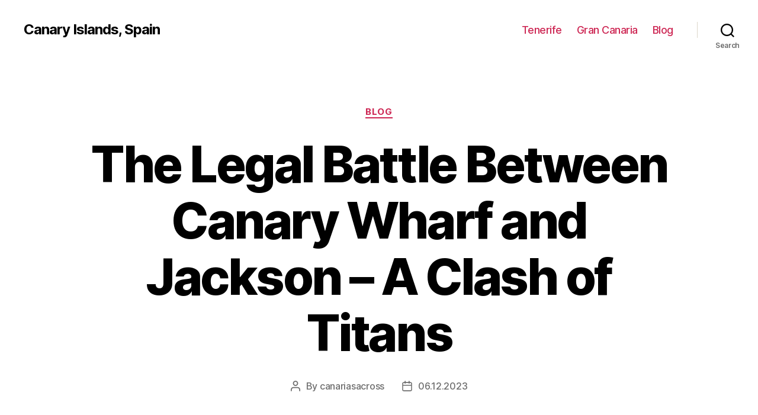

--- FILE ---
content_type: text/html; charset=UTF-8
request_url: https://canariasacross.com/blog/the-legal-battle-between-canary-wharf-and-jackson-a-clash-of-titans
body_size: 21530
content:
<!DOCTYPE html>

<html class="no-js" lang="en-US">

	<head>

		<meta charset="UTF-8">
		<meta name="viewport" content="width=device-width, initial-scale=1.0" >

		<link rel="profile" href="https://gmpg.org/xfn/11">

		<meta name='robots' content='index, follow, max-image-preview:large, max-snippet:-1, max-video-preview:-1' />

	<!-- This site is optimized with the Yoast SEO Premium plugin v20.1 (Yoast SEO v26.8) - https://yoast.com/product/yoast-seo-premium-wordpress/ -->
	<title>Canary Wharf v Jackson</title>
	<meta name="description" content="Read about the legal case Canary Wharf v Jackson and learn about the important legal issues and implications surrounding it." />
	<link rel="canonical" href="https://canariasacross.com/blog/the-legal-battle-between-canary-wharf-and-jackson-a-clash-of-titans" />
	<meta property="og:locale" content="en_US" />
	<meta property="og:type" content="article" />
	<meta property="og:title" content="The Legal Battle Between Canary Wharf and Jackson - A Clash of Titans" />
	<meta property="og:description" content="Read about the legal case Canary Wharf v Jackson and learn about the important legal issues and implications surrounding it." />
	<meta property="og:url" content="http://canariasacross.com/blog/the-legal-battle-between-canary-wharf-and-jackson-a-clash-of-titans" />
	<meta property="og:site_name" content="Canary Islands, Spain" />
	<meta property="article:published_time" content="2023-12-06T15:49:06+00:00" />
	<meta property="og:image" content="https://canariasacross.com/wp-content/uploads/canarias.png" />
	<meta property="og:image:width" content="1200" />
	<meta property="og:image:height" content="675" />
	<meta property="og:image:type" content="image/png" />
	<meta name="author" content="canariasacross" />
	<meta name="twitter:card" content="summary_large_image" />
	<meta name="twitter:label1" content="Written by" />
	<meta name="twitter:data1" content="canariasacross" />
	<meta name="twitter:label2" content="Est. reading time" />
	<meta name="twitter:data2" content="24 minutes" />
	<!-- / Yoast SEO Premium plugin. -->


<link rel="alternate" type="application/rss+xml" title="Canary Islands, Spain &raquo; Feed" href="https://canariasacross.com/feed" />
<link rel="alternate" title="oEmbed (JSON)" type="application/json+oembed" href="https://canariasacross.com/wp-json/oembed/1.0/embed?url=http%3A%2F%2Fcanariasacross.com%2Fblog%2Fthe-legal-battle-between-canary-wharf-and-jackson-a-clash-of-titans" />
<link rel="alternate" title="oEmbed (XML)" type="text/xml+oembed" href="https://canariasacross.com/wp-json/oembed/1.0/embed?url=http%3A%2F%2Fcanariasacross.com%2Fblog%2Fthe-legal-battle-between-canary-wharf-and-jackson-a-clash-of-titans&#038;format=xml" />
<style id='wp-img-auto-sizes-contain-inline-css'>
img:is([sizes=auto i],[sizes^="auto," i]){contain-intrinsic-size:3000px 1500px}
/*# sourceURL=wp-img-auto-sizes-contain-inline-css */
</style>
<style id='wp-block-library-inline-css'>
:root{--wp-block-synced-color:#7a00df;--wp-block-synced-color--rgb:122,0,223;--wp-bound-block-color:var(--wp-block-synced-color);--wp-editor-canvas-background:#ddd;--wp-admin-theme-color:#007cba;--wp-admin-theme-color--rgb:0,124,186;--wp-admin-theme-color-darker-10:#006ba1;--wp-admin-theme-color-darker-10--rgb:0,107,160.5;--wp-admin-theme-color-darker-20:#005a87;--wp-admin-theme-color-darker-20--rgb:0,90,135;--wp-admin-border-width-focus:2px}@media (min-resolution:192dpi){:root{--wp-admin-border-width-focus:1.5px}}.wp-element-button{cursor:pointer}:root .has-very-light-gray-background-color{background-color:#eee}:root .has-very-dark-gray-background-color{background-color:#313131}:root .has-very-light-gray-color{color:#eee}:root .has-very-dark-gray-color{color:#313131}:root .has-vivid-green-cyan-to-vivid-cyan-blue-gradient-background{background:linear-gradient(135deg,#00d084,#0693e3)}:root .has-purple-crush-gradient-background{background:linear-gradient(135deg,#34e2e4,#4721fb 50%,#ab1dfe)}:root .has-hazy-dawn-gradient-background{background:linear-gradient(135deg,#faaca8,#dad0ec)}:root .has-subdued-olive-gradient-background{background:linear-gradient(135deg,#fafae1,#67a671)}:root .has-atomic-cream-gradient-background{background:linear-gradient(135deg,#fdd79a,#004a59)}:root .has-nightshade-gradient-background{background:linear-gradient(135deg,#330968,#31cdcf)}:root .has-midnight-gradient-background{background:linear-gradient(135deg,#020381,#2874fc)}:root{--wp--preset--font-size--normal:16px;--wp--preset--font-size--huge:42px}.has-regular-font-size{font-size:1em}.has-larger-font-size{font-size:2.625em}.has-normal-font-size{font-size:var(--wp--preset--font-size--normal)}.has-huge-font-size{font-size:var(--wp--preset--font-size--huge)}.has-text-align-center{text-align:center}.has-text-align-left{text-align:left}.has-text-align-right{text-align:right}.has-fit-text{white-space:nowrap!important}#end-resizable-editor-section{display:none}.aligncenter{clear:both}.items-justified-left{justify-content:flex-start}.items-justified-center{justify-content:center}.items-justified-right{justify-content:flex-end}.items-justified-space-between{justify-content:space-between}.screen-reader-text{border:0;clip-path:inset(50%);height:1px;margin:-1px;overflow:hidden;padding:0;position:absolute;width:1px;word-wrap:normal!important}.screen-reader-text:focus{background-color:#ddd;clip-path:none;color:#444;display:block;font-size:1em;height:auto;left:5px;line-height:normal;padding:15px 23px 14px;text-decoration:none;top:5px;width:auto;z-index:100000}html :where(.has-border-color){border-style:solid}html :where([style*=border-top-color]){border-top-style:solid}html :where([style*=border-right-color]){border-right-style:solid}html :where([style*=border-bottom-color]){border-bottom-style:solid}html :where([style*=border-left-color]){border-left-style:solid}html :where([style*=border-width]){border-style:solid}html :where([style*=border-top-width]){border-top-style:solid}html :where([style*=border-right-width]){border-right-style:solid}html :where([style*=border-bottom-width]){border-bottom-style:solid}html :where([style*=border-left-width]){border-left-style:solid}html :where(img[class*=wp-image-]){height:auto;max-width:100%}:where(figure){margin:0 0 1em}html :where(.is-position-sticky){--wp-admin--admin-bar--position-offset:var(--wp-admin--admin-bar--height,0px)}@media screen and (max-width:600px){html :where(.is-position-sticky){--wp-admin--admin-bar--position-offset:0px}}

/*# sourceURL=wp-block-library-inline-css */
</style><style id='wp-block-search-inline-css'>
.wp-block-search__button{margin-left:10px;word-break:normal}.wp-block-search__button.has-icon{line-height:0}.wp-block-search__button svg{height:1.25em;min-height:24px;min-width:24px;width:1.25em;fill:currentColor;vertical-align:text-bottom}:where(.wp-block-search__button){border:1px solid #ccc;padding:6px 10px}.wp-block-search__inside-wrapper{display:flex;flex:auto;flex-wrap:nowrap;max-width:100%}.wp-block-search__label{width:100%}.wp-block-search.wp-block-search__button-only .wp-block-search__button{box-sizing:border-box;display:flex;flex-shrink:0;justify-content:center;margin-left:0;max-width:100%}.wp-block-search.wp-block-search__button-only .wp-block-search__inside-wrapper{min-width:0!important;transition-property:width}.wp-block-search.wp-block-search__button-only .wp-block-search__input{flex-basis:100%;transition-duration:.3s}.wp-block-search.wp-block-search__button-only.wp-block-search__searchfield-hidden,.wp-block-search.wp-block-search__button-only.wp-block-search__searchfield-hidden .wp-block-search__inside-wrapper{overflow:hidden}.wp-block-search.wp-block-search__button-only.wp-block-search__searchfield-hidden .wp-block-search__input{border-left-width:0!important;border-right-width:0!important;flex-basis:0;flex-grow:0;margin:0;min-width:0!important;padding-left:0!important;padding-right:0!important;width:0!important}:where(.wp-block-search__input){appearance:none;border:1px solid #949494;flex-grow:1;font-family:inherit;font-size:inherit;font-style:inherit;font-weight:inherit;letter-spacing:inherit;line-height:inherit;margin-left:0;margin-right:0;min-width:3rem;padding:8px;text-decoration:unset!important;text-transform:inherit}:where(.wp-block-search__button-inside .wp-block-search__inside-wrapper){background-color:#fff;border:1px solid #949494;box-sizing:border-box;padding:4px}:where(.wp-block-search__button-inside .wp-block-search__inside-wrapper) .wp-block-search__input{border:none;border-radius:0;padding:0 4px}:where(.wp-block-search__button-inside .wp-block-search__inside-wrapper) .wp-block-search__input:focus{outline:none}:where(.wp-block-search__button-inside .wp-block-search__inside-wrapper) :where(.wp-block-search__button){padding:4px 8px}.wp-block-search.aligncenter .wp-block-search__inside-wrapper{margin:auto}.wp-block[data-align=right] .wp-block-search.wp-block-search__button-only .wp-block-search__inside-wrapper{float:right}
/*# sourceURL=https://canariasacross.com/wp-includes/blocks/search/style.min.css */
</style>
<style id='global-styles-inline-css'>
:root{--wp--preset--aspect-ratio--square: 1;--wp--preset--aspect-ratio--4-3: 4/3;--wp--preset--aspect-ratio--3-4: 3/4;--wp--preset--aspect-ratio--3-2: 3/2;--wp--preset--aspect-ratio--2-3: 2/3;--wp--preset--aspect-ratio--16-9: 16/9;--wp--preset--aspect-ratio--9-16: 9/16;--wp--preset--color--black: #000000;--wp--preset--color--cyan-bluish-gray: #abb8c3;--wp--preset--color--white: #ffffff;--wp--preset--color--pale-pink: #f78da7;--wp--preset--color--vivid-red: #cf2e2e;--wp--preset--color--luminous-vivid-orange: #ff6900;--wp--preset--color--luminous-vivid-amber: #fcb900;--wp--preset--color--light-green-cyan: #7bdcb5;--wp--preset--color--vivid-green-cyan: #00d084;--wp--preset--color--pale-cyan-blue: #8ed1fc;--wp--preset--color--vivid-cyan-blue: #0693e3;--wp--preset--color--vivid-purple: #9b51e0;--wp--preset--color--accent: #cd2653;--wp--preset--color--primary: #000000;--wp--preset--color--secondary: #6d6d6d;--wp--preset--color--subtle-background: #dcd7ca;--wp--preset--color--background: #f5efe0;--wp--preset--gradient--vivid-cyan-blue-to-vivid-purple: linear-gradient(135deg,rgb(6,147,227) 0%,rgb(155,81,224) 100%);--wp--preset--gradient--light-green-cyan-to-vivid-green-cyan: linear-gradient(135deg,rgb(122,220,180) 0%,rgb(0,208,130) 100%);--wp--preset--gradient--luminous-vivid-amber-to-luminous-vivid-orange: linear-gradient(135deg,rgb(252,185,0) 0%,rgb(255,105,0) 100%);--wp--preset--gradient--luminous-vivid-orange-to-vivid-red: linear-gradient(135deg,rgb(255,105,0) 0%,rgb(207,46,46) 100%);--wp--preset--gradient--very-light-gray-to-cyan-bluish-gray: linear-gradient(135deg,rgb(238,238,238) 0%,rgb(169,184,195) 100%);--wp--preset--gradient--cool-to-warm-spectrum: linear-gradient(135deg,rgb(74,234,220) 0%,rgb(151,120,209) 20%,rgb(207,42,186) 40%,rgb(238,44,130) 60%,rgb(251,105,98) 80%,rgb(254,248,76) 100%);--wp--preset--gradient--blush-light-purple: linear-gradient(135deg,rgb(255,206,236) 0%,rgb(152,150,240) 100%);--wp--preset--gradient--blush-bordeaux: linear-gradient(135deg,rgb(254,205,165) 0%,rgb(254,45,45) 50%,rgb(107,0,62) 100%);--wp--preset--gradient--luminous-dusk: linear-gradient(135deg,rgb(255,203,112) 0%,rgb(199,81,192) 50%,rgb(65,88,208) 100%);--wp--preset--gradient--pale-ocean: linear-gradient(135deg,rgb(255,245,203) 0%,rgb(182,227,212) 50%,rgb(51,167,181) 100%);--wp--preset--gradient--electric-grass: linear-gradient(135deg,rgb(202,248,128) 0%,rgb(113,206,126) 100%);--wp--preset--gradient--midnight: linear-gradient(135deg,rgb(2,3,129) 0%,rgb(40,116,252) 100%);--wp--preset--font-size--small: 18px;--wp--preset--font-size--medium: 20px;--wp--preset--font-size--large: 26.25px;--wp--preset--font-size--x-large: 42px;--wp--preset--font-size--normal: 21px;--wp--preset--font-size--larger: 32px;--wp--preset--spacing--20: 0.44rem;--wp--preset--spacing--30: 0.67rem;--wp--preset--spacing--40: 1rem;--wp--preset--spacing--50: 1.5rem;--wp--preset--spacing--60: 2.25rem;--wp--preset--spacing--70: 3.38rem;--wp--preset--spacing--80: 5.06rem;--wp--preset--shadow--natural: 6px 6px 9px rgba(0, 0, 0, 0.2);--wp--preset--shadow--deep: 12px 12px 50px rgba(0, 0, 0, 0.4);--wp--preset--shadow--sharp: 6px 6px 0px rgba(0, 0, 0, 0.2);--wp--preset--shadow--outlined: 6px 6px 0px -3px rgb(255, 255, 255), 6px 6px rgb(0, 0, 0);--wp--preset--shadow--crisp: 6px 6px 0px rgb(0, 0, 0);}:where(.is-layout-flex){gap: 0.5em;}:where(.is-layout-grid){gap: 0.5em;}body .is-layout-flex{display: flex;}.is-layout-flex{flex-wrap: wrap;align-items: center;}.is-layout-flex > :is(*, div){margin: 0;}body .is-layout-grid{display: grid;}.is-layout-grid > :is(*, div){margin: 0;}:where(.wp-block-columns.is-layout-flex){gap: 2em;}:where(.wp-block-columns.is-layout-grid){gap: 2em;}:where(.wp-block-post-template.is-layout-flex){gap: 1.25em;}:where(.wp-block-post-template.is-layout-grid){gap: 1.25em;}.has-black-color{color: var(--wp--preset--color--black) !important;}.has-cyan-bluish-gray-color{color: var(--wp--preset--color--cyan-bluish-gray) !important;}.has-white-color{color: var(--wp--preset--color--white) !important;}.has-pale-pink-color{color: var(--wp--preset--color--pale-pink) !important;}.has-vivid-red-color{color: var(--wp--preset--color--vivid-red) !important;}.has-luminous-vivid-orange-color{color: var(--wp--preset--color--luminous-vivid-orange) !important;}.has-luminous-vivid-amber-color{color: var(--wp--preset--color--luminous-vivid-amber) !important;}.has-light-green-cyan-color{color: var(--wp--preset--color--light-green-cyan) !important;}.has-vivid-green-cyan-color{color: var(--wp--preset--color--vivid-green-cyan) !important;}.has-pale-cyan-blue-color{color: var(--wp--preset--color--pale-cyan-blue) !important;}.has-vivid-cyan-blue-color{color: var(--wp--preset--color--vivid-cyan-blue) !important;}.has-vivid-purple-color{color: var(--wp--preset--color--vivid-purple) !important;}.has-black-background-color{background-color: var(--wp--preset--color--black) !important;}.has-cyan-bluish-gray-background-color{background-color: var(--wp--preset--color--cyan-bluish-gray) !important;}.has-white-background-color{background-color: var(--wp--preset--color--white) !important;}.has-pale-pink-background-color{background-color: var(--wp--preset--color--pale-pink) !important;}.has-vivid-red-background-color{background-color: var(--wp--preset--color--vivid-red) !important;}.has-luminous-vivid-orange-background-color{background-color: var(--wp--preset--color--luminous-vivid-orange) !important;}.has-luminous-vivid-amber-background-color{background-color: var(--wp--preset--color--luminous-vivid-amber) !important;}.has-light-green-cyan-background-color{background-color: var(--wp--preset--color--light-green-cyan) !important;}.has-vivid-green-cyan-background-color{background-color: var(--wp--preset--color--vivid-green-cyan) !important;}.has-pale-cyan-blue-background-color{background-color: var(--wp--preset--color--pale-cyan-blue) !important;}.has-vivid-cyan-blue-background-color{background-color: var(--wp--preset--color--vivid-cyan-blue) !important;}.has-vivid-purple-background-color{background-color: var(--wp--preset--color--vivid-purple) !important;}.has-black-border-color{border-color: var(--wp--preset--color--black) !important;}.has-cyan-bluish-gray-border-color{border-color: var(--wp--preset--color--cyan-bluish-gray) !important;}.has-white-border-color{border-color: var(--wp--preset--color--white) !important;}.has-pale-pink-border-color{border-color: var(--wp--preset--color--pale-pink) !important;}.has-vivid-red-border-color{border-color: var(--wp--preset--color--vivid-red) !important;}.has-luminous-vivid-orange-border-color{border-color: var(--wp--preset--color--luminous-vivid-orange) !important;}.has-luminous-vivid-amber-border-color{border-color: var(--wp--preset--color--luminous-vivid-amber) !important;}.has-light-green-cyan-border-color{border-color: var(--wp--preset--color--light-green-cyan) !important;}.has-vivid-green-cyan-border-color{border-color: var(--wp--preset--color--vivid-green-cyan) !important;}.has-pale-cyan-blue-border-color{border-color: var(--wp--preset--color--pale-cyan-blue) !important;}.has-vivid-cyan-blue-border-color{border-color: var(--wp--preset--color--vivid-cyan-blue) !important;}.has-vivid-purple-border-color{border-color: var(--wp--preset--color--vivid-purple) !important;}.has-vivid-cyan-blue-to-vivid-purple-gradient-background{background: var(--wp--preset--gradient--vivid-cyan-blue-to-vivid-purple) !important;}.has-light-green-cyan-to-vivid-green-cyan-gradient-background{background: var(--wp--preset--gradient--light-green-cyan-to-vivid-green-cyan) !important;}.has-luminous-vivid-amber-to-luminous-vivid-orange-gradient-background{background: var(--wp--preset--gradient--luminous-vivid-amber-to-luminous-vivid-orange) !important;}.has-luminous-vivid-orange-to-vivid-red-gradient-background{background: var(--wp--preset--gradient--luminous-vivid-orange-to-vivid-red) !important;}.has-very-light-gray-to-cyan-bluish-gray-gradient-background{background: var(--wp--preset--gradient--very-light-gray-to-cyan-bluish-gray) !important;}.has-cool-to-warm-spectrum-gradient-background{background: var(--wp--preset--gradient--cool-to-warm-spectrum) !important;}.has-blush-light-purple-gradient-background{background: var(--wp--preset--gradient--blush-light-purple) !important;}.has-blush-bordeaux-gradient-background{background: var(--wp--preset--gradient--blush-bordeaux) !important;}.has-luminous-dusk-gradient-background{background: var(--wp--preset--gradient--luminous-dusk) !important;}.has-pale-ocean-gradient-background{background: var(--wp--preset--gradient--pale-ocean) !important;}.has-electric-grass-gradient-background{background: var(--wp--preset--gradient--electric-grass) !important;}.has-midnight-gradient-background{background: var(--wp--preset--gradient--midnight) !important;}.has-small-font-size{font-size: var(--wp--preset--font-size--small) !important;}.has-medium-font-size{font-size: var(--wp--preset--font-size--medium) !important;}.has-large-font-size{font-size: var(--wp--preset--font-size--large) !important;}.has-x-large-font-size{font-size: var(--wp--preset--font-size--x-large) !important;}
/*# sourceURL=global-styles-inline-css */
</style>

<style id='classic-theme-styles-inline-css'>
/*! This file is auto-generated */
.wp-block-button__link{color:#fff;background-color:#32373c;border-radius:9999px;box-shadow:none;text-decoration:none;padding:calc(.667em + 2px) calc(1.333em + 2px);font-size:1.125em}.wp-block-file__button{background:#32373c;color:#fff;text-decoration:none}
/*# sourceURL=/wp-includes/css/classic-themes.min.css */
</style>
<link rel='stylesheet' id='twentytwenty-style-css' href='https://canariasacross.com/wp-content/themes/twentytwenty/style.css?ver=1.9' media='all' />
<style id='twentytwenty-style-inline-css'>
.color-accent,.color-accent-hover:hover,.color-accent-hover:focus,:root .has-accent-color,.has-drop-cap:not(:focus):first-letter,.wp-block-button.is-style-outline,a { color: #cd2653; }blockquote,.border-color-accent,.border-color-accent-hover:hover,.border-color-accent-hover:focus { border-color: #cd2653; }button,.button,.faux-button,.wp-block-button__link,.wp-block-file .wp-block-file__button,input[type="button"],input[type="reset"],input[type="submit"],.bg-accent,.bg-accent-hover:hover,.bg-accent-hover:focus,:root .has-accent-background-color,.comment-reply-link { background-color: #cd2653; }.fill-children-accent,.fill-children-accent * { fill: #cd2653; }body,.entry-title a,:root .has-primary-color { color: #000000; }:root .has-primary-background-color { background-color: #000000; }cite,figcaption,.wp-caption-text,.post-meta,.entry-content .wp-block-archives li,.entry-content .wp-block-categories li,.entry-content .wp-block-latest-posts li,.wp-block-latest-comments__comment-date,.wp-block-latest-posts__post-date,.wp-block-embed figcaption,.wp-block-image figcaption,.wp-block-pullquote cite,.comment-metadata,.comment-respond .comment-notes,.comment-respond .logged-in-as,.pagination .dots,.entry-content hr:not(.has-background),hr.styled-separator,:root .has-secondary-color { color: #6d6d6d; }:root .has-secondary-background-color { background-color: #6d6d6d; }pre,fieldset,input,textarea,table,table *,hr { border-color: #dcd7ca; }caption,code,code,kbd,samp,.wp-block-table.is-style-stripes tbody tr:nth-child(odd),:root .has-subtle-background-background-color { background-color: #dcd7ca; }.wp-block-table.is-style-stripes { border-bottom-color: #dcd7ca; }.wp-block-latest-posts.is-grid li { border-top-color: #dcd7ca; }:root .has-subtle-background-color { color: #dcd7ca; }body:not(.overlay-header) .primary-menu > li > a,body:not(.overlay-header) .primary-menu > li > .icon,.modal-menu a,.footer-menu a, .footer-widgets a,#site-footer .wp-block-button.is-style-outline,.wp-block-pullquote:before,.singular:not(.overlay-header) .entry-header a,.archive-header a,.header-footer-group .color-accent,.header-footer-group .color-accent-hover:hover { color: #cd2653; }.social-icons a,#site-footer button:not(.toggle),#site-footer .button,#site-footer .faux-button,#site-footer .wp-block-button__link,#site-footer .wp-block-file__button,#site-footer input[type="button"],#site-footer input[type="reset"],#site-footer input[type="submit"] { background-color: #cd2653; }.header-footer-group,body:not(.overlay-header) #site-header .toggle,.menu-modal .toggle { color: #000000; }body:not(.overlay-header) .primary-menu ul { background-color: #000000; }body:not(.overlay-header) .primary-menu > li > ul:after { border-bottom-color: #000000; }body:not(.overlay-header) .primary-menu ul ul:after { border-left-color: #000000; }.site-description,body:not(.overlay-header) .toggle-inner .toggle-text,.widget .post-date,.widget .rss-date,.widget_archive li,.widget_categories li,.widget cite,.widget_pages li,.widget_meta li,.widget_nav_menu li,.powered-by-wordpress,.to-the-top,.singular .entry-header .post-meta,.singular:not(.overlay-header) .entry-header .post-meta a { color: #6d6d6d; }.header-footer-group pre,.header-footer-group fieldset,.header-footer-group input,.header-footer-group textarea,.header-footer-group table,.header-footer-group table *,.footer-nav-widgets-wrapper,#site-footer,.menu-modal nav *,.footer-widgets-outer-wrapper,.footer-top { border-color: #dcd7ca; }.header-footer-group table caption,body:not(.overlay-header) .header-inner .toggle-wrapper::before { background-color: #dcd7ca; }
/*# sourceURL=twentytwenty-style-inline-css */
</style>
<link rel='stylesheet' id='twentytwenty-print-style-css' href='https://canariasacross.com/wp-content/themes/twentytwenty/print.css?ver=1.9' media='print' />
<script src="https://canariasacross.com/wp-content/themes/twentytwenty/assets/js/index.js?ver=1.9" id="twentytwenty-js-js" async></script>
<link rel="https://api.w.org/" href="https://canariasacross.com/wp-json/" /><link rel="alternate" title="JSON" type="application/json" href="https://canariasacross.com/wp-json/wp/v2/posts/1462" /><link rel="EditURI" type="application/rsd+xml" title="RSD" href="https://canariasacross.com/xmlrpc.php?rsd" />
<meta name="generator" content="WordPress 6.9" />
<link rel='shortlink' href='https://canariasacross.com/?p=1462' />
	<script>document.documentElement.className = document.documentElement.className.replace( 'no-js', 'js' );</script>
	<link rel="icon" href="https://canariasacross.com/wp-content/uploads/cropped-ico-canarias-32x32.png" sizes="32x32" />
<link rel="icon" href="https://canariasacross.com/wp-content/uploads/cropped-ico-canarias-192x192.png" sizes="192x192" />
<link rel="apple-touch-icon" href="https://canariasacross.com/wp-content/uploads/cropped-ico-canarias-180x180.png" />
<meta name="msapplication-TileImage" content="https://canariasacross.com/wp-content/uploads/cropped-ico-canarias-270x270.png" />

	<link rel='stylesheet' id='yarppRelatedCss-css' href='https://canariasacross.com/wp-content/plugins/yet-another-related-posts-plugin/style/related.css?ver=5.30.11' media='all' />
</head>

	<body class="wp-singular post-template-default single single-post postid-1462 single-format-standard wp-embed-responsive wp-theme-twentytwenty singular enable-search-modal missing-post-thumbnail has-single-pagination showing-comments show-avatars footer-top-visible">

		<a class="skip-link screen-reader-text" href="#site-content">Skip to the content</a>
		<header id="site-header" class="header-footer-group">

			<div class="header-inner section-inner">

				<div class="header-titles-wrapper">

					
						<button class="toggle search-toggle mobile-search-toggle" data-toggle-target=".search-modal" data-toggle-body-class="showing-search-modal" data-set-focus=".search-modal .search-field" aria-expanded="false">
							<span class="toggle-inner">
								<span class="toggle-icon">
									<svg class="svg-icon" aria-hidden="true" role="img" focusable="false" xmlns="http://www.w3.org/2000/svg" width="23" height="23" viewBox="0 0 23 23"><path d="M38.710696,48.0601792 L43,52.3494831 L41.3494831,54 L37.0601792,49.710696 C35.2632422,51.1481185 32.9839107,52.0076499 30.5038249,52.0076499 C24.7027226,52.0076499 20,47.3049272 20,41.5038249 C20,35.7027226 24.7027226,31 30.5038249,31 C36.3049272,31 41.0076499,35.7027226 41.0076499,41.5038249 C41.0076499,43.9839107 40.1481185,46.2632422 38.710696,48.0601792 Z M36.3875844,47.1716785 C37.8030221,45.7026647 38.6734666,43.7048964 38.6734666,41.5038249 C38.6734666,36.9918565 35.0157934,33.3341833 30.5038249,33.3341833 C25.9918565,33.3341833 22.3341833,36.9918565 22.3341833,41.5038249 C22.3341833,46.0157934 25.9918565,49.6734666 30.5038249,49.6734666 C32.7048964,49.6734666 34.7026647,48.8030221 36.1716785,47.3875844 C36.2023931,47.347638 36.2360451,47.3092237 36.2726343,47.2726343 C36.3092237,47.2360451 36.347638,47.2023931 36.3875844,47.1716785 Z" transform="translate(-20 -31)" /></svg>								</span>
								<span class="toggle-text">Search</span>
							</span>
						</button><!-- .search-toggle -->

					
					<div class="header-titles">

						<div class="site-title faux-heading"><a href="https://canariasacross.com/">Canary Islands, Spain</a></div>
					</div><!-- .header-titles -->

					<button class="toggle nav-toggle mobile-nav-toggle" data-toggle-target=".menu-modal"  data-toggle-body-class="showing-menu-modal" aria-expanded="false" data-set-focus=".close-nav-toggle">
						<span class="toggle-inner">
							<span class="toggle-icon">
								<svg class="svg-icon" aria-hidden="true" role="img" focusable="false" xmlns="http://www.w3.org/2000/svg" width="26" height="7" viewBox="0 0 26 7"><path fill-rule="evenodd" d="M332.5,45 C330.567003,45 329,43.4329966 329,41.5 C329,39.5670034 330.567003,38 332.5,38 C334.432997,38 336,39.5670034 336,41.5 C336,43.4329966 334.432997,45 332.5,45 Z M342,45 C340.067003,45 338.5,43.4329966 338.5,41.5 C338.5,39.5670034 340.067003,38 342,38 C343.932997,38 345.5,39.5670034 345.5,41.5 C345.5,43.4329966 343.932997,45 342,45 Z M351.5,45 C349.567003,45 348,43.4329966 348,41.5 C348,39.5670034 349.567003,38 351.5,38 C353.432997,38 355,39.5670034 355,41.5 C355,43.4329966 353.432997,45 351.5,45 Z" transform="translate(-329 -38)" /></svg>							</span>
							<span class="toggle-text">Menu</span>
						</span>
					</button><!-- .nav-toggle -->

				</div><!-- .header-titles-wrapper -->

				<div class="header-navigation-wrapper">

					
							<nav class="primary-menu-wrapper" aria-label="Horizontal">

								<ul class="primary-menu reset-list-style">

								<li id="menu-item-44" class="menu-item menu-item-type-taxonomy menu-item-object-category menu-item-44"><a href="https://canariasacross.com/islands/tenerife">Tenerife</a></li>
<li id="menu-item-45" class="menu-item menu-item-type-taxonomy menu-item-object-category menu-item-45"><a href="https://canariasacross.com/islands/gran-canaria">Gran Canaria</a></li>
<li id="menu-item-47" class="menu-item menu-item-type-taxonomy menu-item-object-category current-post-ancestor current-menu-parent current-post-parent menu-item-47"><a href="https://canariasacross.com/blog">Blog</a></li>

								</ul>

							</nav><!-- .primary-menu-wrapper -->

						
						<div class="header-toggles hide-no-js">

						
							<div class="toggle-wrapper search-toggle-wrapper">

								<button class="toggle search-toggle desktop-search-toggle" data-toggle-target=".search-modal" data-toggle-body-class="showing-search-modal" data-set-focus=".search-modal .search-field" aria-expanded="false">
									<span class="toggle-inner">
										<svg class="svg-icon" aria-hidden="true" role="img" focusable="false" xmlns="http://www.w3.org/2000/svg" width="23" height="23" viewBox="0 0 23 23"><path d="M38.710696,48.0601792 L43,52.3494831 L41.3494831,54 L37.0601792,49.710696 C35.2632422,51.1481185 32.9839107,52.0076499 30.5038249,52.0076499 C24.7027226,52.0076499 20,47.3049272 20,41.5038249 C20,35.7027226 24.7027226,31 30.5038249,31 C36.3049272,31 41.0076499,35.7027226 41.0076499,41.5038249 C41.0076499,43.9839107 40.1481185,46.2632422 38.710696,48.0601792 Z M36.3875844,47.1716785 C37.8030221,45.7026647 38.6734666,43.7048964 38.6734666,41.5038249 C38.6734666,36.9918565 35.0157934,33.3341833 30.5038249,33.3341833 C25.9918565,33.3341833 22.3341833,36.9918565 22.3341833,41.5038249 C22.3341833,46.0157934 25.9918565,49.6734666 30.5038249,49.6734666 C32.7048964,49.6734666 34.7026647,48.8030221 36.1716785,47.3875844 C36.2023931,47.347638 36.2360451,47.3092237 36.2726343,47.2726343 C36.3092237,47.2360451 36.347638,47.2023931 36.3875844,47.1716785 Z" transform="translate(-20 -31)" /></svg>										<span class="toggle-text">Search</span>
									</span>
								</button><!-- .search-toggle -->

							</div>

							
						</div><!-- .header-toggles -->
						
				</div><!-- .header-navigation-wrapper -->

			</div><!-- .header-inner -->

			<div class="search-modal cover-modal header-footer-group" data-modal-target-string=".search-modal">

	<div class="search-modal-inner modal-inner">

		<div class="section-inner">

			<form role="search" aria-label="Search for:" method="get" class="search-form" action="https://canariasacross.com/">
	<label for="search-form-1">
		<span class="screen-reader-text">Search for:</span>
		<input type="search" id="search-form-1" class="search-field" placeholder="Search &hellip;" value="" name="s" />
	</label>
	<input type="submit" class="search-submit" value="Search" />
</form>

			<button class="toggle search-untoggle close-search-toggle fill-children-current-color" data-toggle-target=".search-modal" data-toggle-body-class="showing-search-modal" data-set-focus=".search-modal .search-field">
				<span class="screen-reader-text">Close search</span>
				<svg class="svg-icon" aria-hidden="true" role="img" focusable="false" xmlns="http://www.w3.org/2000/svg" width="16" height="16" viewBox="0 0 16 16"><polygon fill="" fill-rule="evenodd" points="6.852 7.649 .399 1.195 1.445 .149 7.899 6.602 14.352 .149 15.399 1.195 8.945 7.649 15.399 14.102 14.352 15.149 7.899 8.695 1.445 15.149 .399 14.102" /></svg>			</button><!-- .search-toggle -->

		</div><!-- .section-inner -->

	</div><!-- .search-modal-inner -->

</div><!-- .menu-modal -->

		</header><!-- #site-header -->

		
<div class="menu-modal cover-modal header-footer-group" data-modal-target-string=".menu-modal">

	<div class="menu-modal-inner modal-inner">

		<div class="menu-wrapper section-inner">

			<div class="menu-top">

				<button class="toggle close-nav-toggle fill-children-current-color" data-toggle-target=".menu-modal" data-toggle-body-class="showing-menu-modal" aria-expanded="false" data-set-focus=".menu-modal">
					<span class="toggle-text">Close Menu</span>
					<svg class="svg-icon" aria-hidden="true" role="img" focusable="false" xmlns="http://www.w3.org/2000/svg" width="16" height="16" viewBox="0 0 16 16"><polygon fill="" fill-rule="evenodd" points="6.852 7.649 .399 1.195 1.445 .149 7.899 6.602 14.352 .149 15.399 1.195 8.945 7.649 15.399 14.102 14.352 15.149 7.899 8.695 1.445 15.149 .399 14.102" /></svg>				</button><!-- .nav-toggle -->

				
					<nav class="mobile-menu" aria-label="Mobile">

						<ul class="modal-menu reset-list-style">

						<li class="menu-item menu-item-type-taxonomy menu-item-object-category menu-item-44"><div class="ancestor-wrapper"><a href="https://canariasacross.com/islands/tenerife">Tenerife</a></div><!-- .ancestor-wrapper --></li>
<li class="menu-item menu-item-type-taxonomy menu-item-object-category menu-item-45"><div class="ancestor-wrapper"><a href="https://canariasacross.com/islands/gran-canaria">Gran Canaria</a></div><!-- .ancestor-wrapper --></li>
<li class="menu-item menu-item-type-taxonomy menu-item-object-category current-post-ancestor current-menu-parent current-post-parent menu-item-47"><div class="ancestor-wrapper"><a href="https://canariasacross.com/blog">Blog</a></div><!-- .ancestor-wrapper --></li>

						</ul>

					</nav>

					
			</div><!-- .menu-top -->

			<div class="menu-bottom">

				
			</div><!-- .menu-bottom -->

		</div><!-- .menu-wrapper -->

	</div><!-- .menu-modal-inner -->

</div><!-- .menu-modal -->

<main id="site-content">

	
<article class="post-1462 post type-post status-publish format-standard hentry category-blog" id="post-1462">

	
<header class="entry-header has-text-align-center header-footer-group">

	<div class="entry-header-inner section-inner medium">

		
			<div class="entry-categories">
				<span class="screen-reader-text">Categories</span>
				<div class="entry-categories-inner">
					<a href="https://canariasacross.com/blog" rel="category tag">Blog</a>				</div><!-- .entry-categories-inner -->
			</div><!-- .entry-categories -->

			<h1 class="entry-title">The Legal Battle Between Canary Wharf and Jackson &#8211; A Clash of Titans</h1>
		<div class="post-meta-wrapper post-meta-single post-meta-single-top">

			<ul class="post-meta">

									<li class="post-author meta-wrapper">
						<span class="meta-icon">
							<span class="screen-reader-text">Post author</span>
							<svg class="svg-icon" aria-hidden="true" role="img" focusable="false" xmlns="http://www.w3.org/2000/svg" width="18" height="20" viewBox="0 0 18 20"><path fill="" d="M18,19 C18,19.5522847 17.5522847,20 17,20 C16.4477153,20 16,19.5522847 16,19 L16,17 C16,15.3431458 14.6568542,14 13,14 L5,14 C3.34314575,14 2,15.3431458 2,17 L2,19 C2,19.5522847 1.55228475,20 1,20 C0.44771525,20 0,19.5522847 0,19 L0,17 C0,14.2385763 2.23857625,12 5,12 L13,12 C15.7614237,12 18,14.2385763 18,17 L18,19 Z M9,10 C6.23857625,10 4,7.76142375 4,5 C4,2.23857625 6.23857625,0 9,0 C11.7614237,0 14,2.23857625 14,5 C14,7.76142375 11.7614237,10 9,10 Z M9,8 C10.6568542,8 12,6.65685425 12,5 C12,3.34314575 10.6568542,2 9,2 C7.34314575,2 6,3.34314575 6,5 C6,6.65685425 7.34314575,8 9,8 Z" /></svg>						</span>
						<span class="meta-text">
							By <a href="https://canariasacross.com/author/adm-canariasacross">canariasacross</a>						</span>
					</li>
										<li class="post-date meta-wrapper">
						<span class="meta-icon">
							<span class="screen-reader-text">Post date</span>
							<svg class="svg-icon" aria-hidden="true" role="img" focusable="false" xmlns="http://www.w3.org/2000/svg" width="18" height="19" viewBox="0 0 18 19"><path fill="" d="M4.60069444,4.09375 L3.25,4.09375 C2.47334957,4.09375 1.84375,4.72334957 1.84375,5.5 L1.84375,7.26736111 L16.15625,7.26736111 L16.15625,5.5 C16.15625,4.72334957 15.5266504,4.09375 14.75,4.09375 L13.3993056,4.09375 L13.3993056,4.55555556 C13.3993056,5.02154581 13.0215458,5.39930556 12.5555556,5.39930556 C12.0895653,5.39930556 11.7118056,5.02154581 11.7118056,4.55555556 L11.7118056,4.09375 L6.28819444,4.09375 L6.28819444,4.55555556 C6.28819444,5.02154581 5.9104347,5.39930556 5.44444444,5.39930556 C4.97845419,5.39930556 4.60069444,5.02154581 4.60069444,4.55555556 L4.60069444,4.09375 Z M6.28819444,2.40625 L11.7118056,2.40625 L11.7118056,1 C11.7118056,0.534009742 12.0895653,0.15625 12.5555556,0.15625 C13.0215458,0.15625 13.3993056,0.534009742 13.3993056,1 L13.3993056,2.40625 L14.75,2.40625 C16.4586309,2.40625 17.84375,3.79136906 17.84375,5.5 L17.84375,15.875 C17.84375,17.5836309 16.4586309,18.96875 14.75,18.96875 L3.25,18.96875 C1.54136906,18.96875 0.15625,17.5836309 0.15625,15.875 L0.15625,5.5 C0.15625,3.79136906 1.54136906,2.40625 3.25,2.40625 L4.60069444,2.40625 L4.60069444,1 C4.60069444,0.534009742 4.97845419,0.15625 5.44444444,0.15625 C5.9104347,0.15625 6.28819444,0.534009742 6.28819444,1 L6.28819444,2.40625 Z M1.84375,8.95486111 L1.84375,15.875 C1.84375,16.6516504 2.47334957,17.28125 3.25,17.28125 L14.75,17.28125 C15.5266504,17.28125 16.15625,16.6516504 16.15625,15.875 L16.15625,8.95486111 L1.84375,8.95486111 Z" /></svg>						</span>
						<span class="meta-text">
							<a href="https://canariasacross.com/blog/the-legal-battle-between-canary-wharf-and-jackson-a-clash-of-titans">06.12.2023</a>
						</span>
					</li>
					
			</ul><!-- .post-meta -->

		</div><!-- .post-meta-wrapper -->

		
	</div><!-- .entry-header-inner -->

</header><!-- .entry-header -->

	<div class="post-inner thin ">

		<div class="entry-content">

			<p>Canary Wharf is a major business district in London, known for its iconic skyline and bustling financial center. It is home to some of the world&#8217;s largest banks and financial institutions, making it a prominent hub for global commerce.</p>
<p>On the other hand, Jackson is a vibrant city located in the southern part of Mississippi. It is known for its rich history, diverse culture, and thriving arts scene. While it may not have the same level of international influence as Canary Wharf, Jackson has its own unique charm and character.</p>
<p>In the legal world, &#8220;Canary Wharf v Jackson&#8221; refers to a landmark case that took place in the United Kingdom. The case involved a dispute between the owners of Canary Wharf and a property developer named Jackson. It centered around the construction of a new building in the Canary Wharf area and raised important questions about property rights and development regulations.</p>
<p>With its high-profile nature and implications for urban development, Canary Wharf v Jackson quickly garnered attention from legal experts and urban planners alike. The case highlighted the delicate balance between preserving historical landmarks and allowing for progress and development in a rapidly changing world.</p>
<h2>Background and Context</h2>
<p>The case of Canary Wharf v Jackson is a famous legal battle that took place between the Canary Wharf Group, a British property development company, and Michael Jackson, the legendary American pop star. The dispute arose over the alleged breach of a contract between the two parties regarding a planned concert at the iconic Canary Wharf complex in London.</p>
<p>In 1997, Michael Jackson had agreed to perform a series of concerts at the newly constructed Canary Wharf venue. Both parties had signed a contract outlining the terms and conditions of the agreement. However, due to various reasons, including logistical issues and scheduling conflicts, the concerts were never held.</p>
<p>The Canary Wharf Group claimed that Jackson&#8217;s failure to fulfill his contractual obligations had caused significant financial losses and reputational damage to the company. They sought compensation for these losses and also requested an injunction to prevent Jackson from performing at any other venue in London.</p>
<p>On the other hand, Jackson&#8217;s legal team argued that the contract was not enforceable as it contained ambiguous and unfair clauses. They claimed that the Canary Wharf Group had misled Jackson with false promises and failed to provide the necessary support for the concerts to take place.</p>
<p>The case went to trial, attracting significant media attention and public interest. It raised important legal questions surrounding the enforceability of contracts and the duty of parties to fulfill their obligations. The outcome of the case would have far-reaching implications for the entertainment industry and contractual agreements between artists and venue owners.</p>
<h3>Court Proceedings</h3>
<p>The trial took place in the High Court of England and Wales, with both parties presenting their arguments and evidence to support their claims. Expert witnesses were called to testify on various aspects of the case, including the interpretation of the contract and the damages suffered by the Canary Wharf Group.</p>
<p>After a lengthy legal battle, the court ruled in favor of the Canary Wharf Group, stating that Jackson had breached the contract by failing to perform the agreed-upon concerts. The court awarded substantial damages to the company and granted the injunction preventing Jackson from performing in London.</p>
<h3>Impact and Significance</h3>
<p>The Canary Wharf v Jackson case has had a lasting impact on the entertainment industry and contractual agreements between artists and venues. It highlighted the importance of clear and enforceable contracts in the event of disputes. Moreover, it served as a cautionary tale for both artists and venue owners to carefully negotiate and document their agreements to avoid similar legal battles.</p>
<p>This case also sparked discussions about the obligations and responsibilities of artists to their fans and beyond the purely artistic considerations. It raised questions about the commercial aspects of the music industry and the potential consequences of breaching contractual agreements.</p>
<h2>Key Legal Arguments</h2>
<p>In the case of Canary Wharf v Jackson, there are several key legal arguments that have been put forward by both sides.</p>
<p>Firstly, Canary Wharf argues that their rights as the owner of the property supersede the rights of Jackson to use his property in a way that interferes with their enjoyment of their property. They claim that the vibrations caused by Jackson&#8217;s activities are causing significant damage to their buildings and disrupting their business operations.</p>
<p>On the other hand, Jackson argues that he has the right to use his property in any way he sees fit, as long as he is not causing harm to others. He claims that the vibrations from his activities are not excessive and do not amount to a legal nuisance. He also argues that Canary Wharf has failed to provide sufficient evidence of the alleged damage to their buildings.</p>
<p>Furthermore, Jackson argues that even if the court finds that his activities do amount to a nuisance, Canary Wharf has not exhausted all possible remedies before bringing the legal action. He claims that they could have taken steps to mitigate the impact of the vibrations, such as reinforcing their buildings or installing vibration dampening equipment.</p>
<p>In response, Canary Wharf maintains that they have taken reasonable steps to mitigate the impact of the vibrations and that Jackson&#8217;s activities are still causing significant harm. They argue that legal action is necessary to protect their property rights and ensure the continued success of their business operations.</p>
<p>Overall, the key legal arguments in the case revolve around the balance between property rights and the right to use one&#8217;s property without causing harm to others. The court will need to weigh the evidence and arguments presented by both sides to determine the outcome of the case.</p>
<h2>Implications for Construction Law</h2>
<p>The landmark case of Canary Wharf v Jackson has significant implications for construction law. This case highlighted the importance of proper contract drafting and the need for clarity in contractual terms. The court ruled in favor of Canary Wharf, emphasizing the wording of the contract and its strict interpretation. This decision provides guidance to construction professionals on the importance of using precise language in contracts to avoid ambiguity and prevent potential disputes.</p>
<p>The Canary Wharf v Jackson case also serves as a reminder to parties involved in construction projects to carefully consider their obligations and responsibilities under the contract. By ensuring that all relevant terms are clearly defined and agreed upon, the risk of disputes and litigation can be minimized. This case highlights the need for parties to engage in thorough negotiation and review of contract terms to avoid potential legal pitfalls.</p>
<p>Furthermore, the ruling in this case emphasizes the courts&#8217; preference for upholding the principle of freedom of contract. Construction professionals should be aware that if the contractual terms are clear and unambiguous, the court is likely to enforce them strictly, regardless of any potential inequities or unfairness that may result. This serves as a reminder for parties to carefully consider the language used in their contracts and seek legal advice to ensure they are fully aware of the implications and consequences.</p>
<p>In conclusion, the Canary Wharf v Jackson case has significant implications for construction law. It underscores the importance of clear and unambiguous contract drafting, highlights the need for parties to understand their obligations and responsibilities, and emphasizes the court&#8217;s preference for enforcing contractual terms as written. Construction professionals should take heed of this landmark case when drafting and negotiating contracts to mitigate the risk of disputes and legal challenges.</p>
<h2>Implications for Adjudication</h2>
<p>In the case of Canary Wharf v Jackson, the decision had significant implications for the practice of adjudication in construction disputes. Adjudication is a popular method of dispute resolution in the construction industry, allowing parties to obtain quick and interim decisions on disputes that arise during the course of a project.</p>
<p>The judgment in Canary Wharf v Jackson clarified several important aspects of adjudication. Firstly, it confirmed that adjudicators have jurisdiction to decide disputes even if their decision is incorrect in law or fact. This means that parties cannot challenge the adjudicator&#8217;s decision on the grounds that it was wrong, but must instead seek redress through litigation or arbitration.</p>
<p>The decision also highlighted the importance of the adjudicator&#8217;s role as a neutral and impartial decision-maker. Adjudicators are required to act in accordance with the rules of natural justice, ensuring that both parties have a fair opportunity to present their case and that the decision-making process is transparent and free from bias.</p>
<p>Furthermore, the judgment emphasized the need for adjudicators to provide well-reasoned and clear decisions. This requirement ensures that the parties can understand the basis for the decision and evaluate its merits. It also promotes consistency and transparency in the adjudication process.</p>
<h3>Effect on Construction Industry</h3>
<p>The implications of the Canary Wharf v Jackson case for adjudication in the construction industry are significant. The decision reaffirms the importance of adjudication as a quick and effective method of resolving disputes in the industry. It provides certainty to parties engaging in adjudication, as they know that the finality of the adjudicator&#8217;s decision will be upheld unless there are exceptional circumstances.</p>
<p>Furthermore, the case highlights the need for parties to carefully consider the appointment of an adjudicator and the importance of ensuring that the process is fair and transparent. Parties should select adjudicators who have the necessary expertise and impartiality to handle the specific issues in dispute. They should also be aware of the obligations placed on them to provide all relevant evidence and arguments within the short timeframes typically imposed in adjudication proceedings.</p>
<h3>Conclusion</h3>
<p>The Canary Wharf v Jackson case has had a significant impact on the practice of adjudication in the construction industry. It clarifies the jurisdiction and role of adjudicators, emphasizes the importance of fairness and transparency in the process, and reinforces the finality of the adjudicator&#8217;s decision. Parties involved in construction disputes should be aware of these implications and ensure that they adhere to the requirements of adjudication to effectively resolve their disputes.</p>
<h2>Effect on the Parties Involved</h2>
<p>The court case between Jackson and Canary Wharf has had a significant impact on both parties involved.</p>
<h3>Jackson</h3>
<p>For Jackson, the ruling in favor of Canary Wharf has resulted in lost business opportunities and potential financial setbacks. The court&#8217;s decision to uphold the ban on protest activities has limited Jackson&#8217;s ability to exercise freedom of speech and expression within the Canary Wharf estate. This has had a profound impact on Jackson&#8217;s ability to bring attention to important social and political issues.</p>
<p>Furthermore, Jackson&#8217;s reputation as an activist has also been affected by the ruling. Some may view the ban as an infringement on their rights, which could lead to a decrease in support and credibility for Jackson&#8217;s causes. It has become more challenging for Jackson to achieve publicity and garner attention for their activism efforts due to the restrictions imposed by the court case.</p>
<h3>Canary Wharf</h3>
<p>On the other hand, Canary Wharf has benefited from the court&#8217;s decision in the case. The ban on protests within their premises has allowed them to maintain a controlled and peaceful environment, consistent with their image as a premier business and financial district. Canary Wharf can continue to attract potential investors, tenants, and visitors who value a safe and secure environment free from disruptions caused by protest activities.</p>
<p>The ruling in favor of Canary Wharf has also sent a strong message to other activists and potential protesters. It sets a precedent that protests and demonstrations may not be tolerated within the estate. This deters future attempts at disrupting business operations or causing inconvenience within Canary Wharf. The court case has thus served as a deterrent for potential protesters.</p>
<p>In conclusion, the courtroom battle between Jackson and Canary Wharf has had a profound impact on both parties. It has limited Jackson&#8217;s ability to protest within the estate, potentially affecting their reputation and activism efforts. On the other hand, Canary Wharf has been able to maintain its image as a peaceful and secure business district, attracting investors and deterring future disruptions. The long-lasting effects of this case will continue to shape the relationship between activists and private entities in similar settings.</p>
<h2>Reactions from the Industry</h2>
<p>The ongoing legal battle between Canary Wharf and Jackson has caused quite the stir in the industry. Experts from various sectors have expressed their opinions on the case, weighing in on the potential consequences and implications. The v. Canary Wharf case has garnered attention as it may set a precedent for future legal disputes within the real estate industry.</p>
<p>Real estate developers have been closely following the case, as it could impact the way they negotiate and structure agreements. Many have expressed concerns about the potential impact on future development projects, with some suggesting that the ruling could lead to increased uncertainty and less favorable terms for developers.</p>
<p>Legal experts have also been closely monitoring the v. Canary Wharf case. They believe that the decision could have far-reaching implications for property rights and the interpretation of lease agreements. Some argue that the ruling could lead to more complex and restrictive lease agreements, making it harder for tenants to negotiate favorable terms.</p>
<table>
<tr>
<th>Industry Professional</th>
<th>Opinion</th>
</tr>
<tr>
<td>John Smith, Real Estate Developer</td>
<td>&#8220;The outcome of the v. Canary Wharf case will greatly impact the way we negotiate and structure our agreements. It could potentially increase risks and reduce the profitability of future projects.&#8221;</td>
</tr>
<tr>
<td>Sarah Johnson, Legal Expert</td>
<td>&#8220;The ruling in this case will have significant implications for property rights and lease agreements. It may lead to more rigid and complex agreements, potentially disadvantaging tenants.&#8221;</td>
</tr>
<tr>
<td>David Thompson, Property Investor</td>
<td>&#8220;I&#8217;m closely following the v. Canary Wharf case as it could have an impact on property values and future investment decisions. The ruling could create uncertainty in the market.&#8221;</td>
</tr>
</table>
<p>Regardless of the outcome, the v. Canary Wharf case serves as a reminder of the importance of clear and well-defined lease agreements. It highlights the need for both developers and tenants to carefully consider and negotiate the terms of their contracts.</p>
<h2>Expert Opinions on the Case</h2>
<p><strong>Canary Wharf</strong></p>
<p>According to the experts, Canary Wharf&#8217;s position in the case is strong. They argue that Jackson&#8217;s claims are unfounded and lack substantial evidence. They believe that Canary Wharf has followed all necessary procedures and regulations, making them not liable for the alleged damages. The experts further emphasize that Canary Wharf&#8217;s commitment to safety and compliance should not be questioned based on Jackson&#8217;s allegations.</p>
<p><strong>Jackson</strong></p>
<p>On the other hand, some experts argue that Jackson&#8217;s claims against Canary Wharf should be taken seriously. They claim that there might be valid concerns regarding safety measures and potential risks associated with the wharf&#8217;s operations. They think that Jackson&#8217;s case raises important questions about the responsibility corporations have towards their employees and the public. These experts believe that Canary Wharf should be held accountable if their actions are found to have jeopardized public safety.</p>
<h2>Analysis of the Court&#8217;s Decision</h2>
<p>The court&#8217;s decision in the case of Canary Wharf v Jackson has been widely debated and analyzed. This landmark ruling has significant implications for property rights and online privacy.</p>
<p>The court ruled in favor of Canary Wharf, stating that Jackson&#8217;s use of drones to capture images of private properties within the Canary Wharf area violated the property rights of the owners. The court recognized that individuals have a reasonable expectation of privacy within their own properties.</p>
<p>Furthermore, the court found that the use of drones by Jackson constituted a trespass, as the drones physically entered the airspace of the properties without permission. The court emphasized the importance of respecting boundaries and the need for clear regulations regarding the use of drones in private spaces.</p>
<p>This decision sets an important precedent for future cases involving the use of drone technology. It underscores the need for individuals and businesses to consider the privacy and property rights of others when operating drones. It also highlights the responsibility of governments to establish clear guidelines and regulations to protect individuals&#8217; privacy while allowing for the responsible and legitimate use of drone technology.</p>
<p>In conclusion, the court&#8217;s decision in Canary Wharf v Jackson signifies the recognition of property rights and privacy in the digital age. It highlights the importance of striking a balance between technological advancements and the protection of individual rights.</p>
<h2>Comparison with Other Landmark Cases</h2>
<p>When comparing the Canary Wharf v Jackson case to other landmark cases, it becomes clear that its implications are far-reaching and significant in the field of property law.</p>
<h3>1. Wharf v. Wharf</h3>
<p>A notable comparison can be made between the Canary Wharf v Jackson case and the Wharf v Wharf case. Both cases involve disputes over the use and construction of waterfront property. However, while the Wharf v Wharf case involved a dispute between two private individuals, the Canary Wharf v Jackson case was a battle between two major corporations.</p>
<h3>2. Jackson v. Case Law</h3>
<p>Another important comparison can be made between the Canary Wharf v Jackson case and the wider body of case law. The judgment in this case established a precedent that has since been followed in other comparable disputes. It set a clear framework for assessing the impact of development on neighboring properties and the importance of respecting the rights of both parties involved.</p>
<p>In conclusion, the Canary Wharf v Jackson case stands out as a groundbreaking and influential legal precedent. Its impact has reverberated throughout property law, making it a landmark case that has shaped the future of property rights in the United Kingdom.</p>
<h2>Considerations for Future Disputes</h2>
<p>In light of the Canary Wharf v Jackson case, there are several key considerations to keep in mind when dealing with future disputes.</p>
<p><strong>1. Legal Precedence:</strong> This case has set an important legal precedent regarding the interpretation of contracts and the use of implied terms. It is crucial to thoroughly review and understand all contractual terms and any potential implications they may have in order to avoid disputes.</p>
<p><strong>2. Communication:</strong> Clear and effective communication between parties is essential in order to prevent misunderstandings and potential disputes. Parties should ensure that all terms and conditions are clearly articulated and agreed upon in writing, leaving no room for interpretation.</p>
<p><strong>3. Expert Advice:</strong> Seeking legal advice from experts in contract law can help to uncover any potential issues or loopholes in contracts. It is important to consult with professionals who specialize in the specific field of law relevant to your industry to ensure all contracts are airtight and legally binding.</p>
<p><strong>4. Dispute Resolution Mechanisms:</strong> Having a clearly defined mechanism for dispute resolution in contracts can help parties to resolve any potential disputes in a timely and efficient manner. This can include mediation, arbitration, or other forms of alternative dispute resolution methods.</p>
<p><strong>5. Document Management:</strong> Proper document management is essential to provide evidence and support in the event of a dispute. Parties should maintain accurate records of all contractual documents, correspondence, and any other relevant information.</p>
<p><strong>6. Continuous Review:</strong> Regularly reviewing and updating contracts is vital to ensure they remain relevant and enforceable. This can help parties to identify and address any potential issues before they escalate into disputes.</p>
<p><em>In conclusion, the Canary Wharf v Jackson case highlights the importance of thorough contract review, effective communication, seeking expert advice, implementing dispute resolution mechanisms, maintaining proper document management, and continuous contract review in order to prevent and manage future disputes.</em></p>
<h2>Role of the Adjudicator</h2>
<p>One of the key players in the Canary Wharf v Jackson case is the adjudicator. The adjudicator is a neutral third party who is appointed to resolve disputes between parties involved in a construction contract.</p>
<h3>Appointment and Qualifications</h3>
<p>In the case of Canary Wharf v Jackson, the parties agreed to appoint an adjudicator in accordance with the rules set out in the Construction Act 1996. The adjudicator needs to have the necessary qualifications and expertise to understand the complexities of construction disputes. They should be impartial, fair, and objective.</p>
<h3>Role and Responsibilities</h3>
<p>The role of the adjudicator is to hear the evidence and arguments presented by both parties and make a decision on the dispute within a specified time frame. The decision of the adjudicator is binding and enforceable, unless challenged in court.</p>
<p>During the adjudication process, the adjudicator has the power to request additional information and to visit the construction site if necessary. They need to evaluate the evidence and arguments objectively and reach a fair decision based on the facts presented.</p>
<p>The adjudicator&#8217;s decision is often referred to as a &#8220;temporary finality&#8221; as it provides a resolution to the immediate dispute, allowing the construction project to continue while the parties can pursue further legal action if necessary.</p>
<p><strong>The Canary Wharf v Jackson case highlighted the importance of a competent and impartial adjudicator in ensuring an efficient and fair resolution of construction disputes. The adjudicator plays a crucial role in maintaining the integrity of the construction industry by facilitating prompt and effective dispute resolution.</strong></p>
<h2>Potential Impact on Standard Construction Contracts</h2>
<p>In the case of Canary Wharf v Jackson, the ruling by the Supreme Court has the potential to significantly impact standard construction contracts. The decision clarifies the legal position regarding the recovery of costs for the remediation of defects, which is a common issue in construction projects.</p>
<h3>1. Clarity on Recoverable Costs</h3>
<p>The ruling provides clarity on the recoverability of costs associated with remediation of defects in construction projects. Previously, there was uncertainty surrounding whether a party could recover the costs of remediation beyond the damages awarded for the actual loss suffered. The decision in Canary Wharf v Jackson confirms that the costs of remediation can be recoverable, resulting in a potential increase in the overall compensation awarded.</p>
<h3>2. Impact on Risk Allocation</h3>
<p>The decision also has implications for the allocation of risk in standard construction contracts. With the ruling in Canary Wharf v Jackson, parties may need to reconsider how risks associated with defects and the subsequent remediation costs are allocated. Contractors and developers may now seek to include specific provisions in contracts to limit their potential liability for the costs of remediation.</p>
<p>3. Adjustments to Contractual Provisions</h3>
<p>Given the potential impact of the ruling, it is likely that standard construction contracts will undergo revisions to address the issues raised in Canary Wharf v Jackson. Parties involved in construction projects may need to review and update their contracts to ensure that they adequately reflect the clarified legal position regarding the recovery of costs for remediation of defects.</p>
<ul>
<li>Contractors may seek additional clauses to limit their liability for the costs of remediation.</li>
<li>Developers may revisit the risk allocation provisions to ensure a fair distribution of responsibility.</li>
<li>Legal teams may need to review and revise contract templates to incorporate the changes indicated by Canary Wharf v Jackson.</li>
</ul>
<p>In conclusion, the ruling in Canary Wharf v Jackson has the potential to significantly impact standard construction contracts. It provides clarity on the recoverability of costs for the remediation of defects and may lead to adjustments in risk allocation and contractual provisions. Stakeholders in the construction industry should carefully consider the implications of this ruling and take appropriate measures to address its potential impact on future projects.</p>
<h2>Outcomes for the Construction Sector</h2>
<p>The legal battle between Canary Wharf and Jackson has had significant outcomes for the construction sector. The case has shed light on various aspects of construction contracts and has set a precedent for future disputes.</p>
<h3>Clarity on contractual clauses</h3>
<p>The Canary Wharf v Jackson case has provided much-needed clarity on contractual clauses, particularly those relating to variations and payment mechanisms. The judgment has highlighted the importance of ensuring that contractual terms are clear and unambiguous to avoid any potential disputes in the future. Construction companies can now review their contracts and ensure that all clauses are precise and easily understandable.</p>
<h3>Greater transparency in project management</h3>
<p>The legal battle has also resulted in greater transparency in project management within the construction sector. The judgment emphasized the need for proper documentation and record-keeping throughout a project, especially when it comes to variations and change orders. This outcome has prompted construction companies to implement better project management practices and ensure that all changes are properly documented and communicated to all relevant parties.</p>
<p>In conclusion, the Canary Wharf v Jackson case has had significant outcomes for the construction sector. It has improved clarity on contractual clauses and has led to greater transparency in project management. These outcomes will undoubtedly benefit the sector in the long run and contribute to the smooth execution of construction projects.</p>
<h2>Possible Reforms to Adjudication Process</h2>
<p>Following the Canary Wharf v Jackson case, there have been discussions about possible reforms to the adjudication process in the construction industry. Some of the proposed reforms include:</p>
<table>
<tr>
<td><strong>1. Greater Transparency</strong></td>
<td>Introducing measures to ensure transparency throughout the adjudication process, including requirements for parties to disclose all relevant documents and information, and the publication of adjudication decisions.</td>
</tr>
<tr>
<td><strong>2. Enhanced Training</strong></td>
<td>Improving the training and qualifications of adjudicators to ensure that they have the necessary expertise and knowledge to adjudicate complex construction disputes effectively.</td>
</tr>
<tr>
<td><strong>3. Time Limits</strong></td>
<td>Setting stricter time limits for the adjudication process to prevent delays and ensure that disputes are resolved in a timely manner. This could include requirements for parties to respond to adjudication notices within a specified period and strict deadlines for the adjudicator to issue decisions.</td>
</tr>
<tr>
<td><strong>4. Standardized Procedures</strong></td>
<td>Developing standardized procedures and guidelines for the adjudication process to promote consistency and fairness. This could include the establishment of a code of practice or a set of rules that parties must follow during adjudication.</td>
</tr>
<tr>
<td><strong>5. Review Mechanisms</strong></td>
<td>Creating mechanisms for parties to seek review and appeal of adjudication decisions in cases where there are errors or concerns about the fairness of the process. This could involve the establishment of an independent review panel or a right to seek arbitration or judicial review.</td>
</tr>
</table>
<p>These reforms aim to address some of the challenges and shortcomings identified in the Canary Wharf v Jackson case and improve the overall effectiveness and integrity of the adjudication process in the construction industry.</p>
<h2>Lessons Learned from the Case</h2>
<p>The Canary Wharf v Jackson case has highlighted several important lessons that can be learned:</p>
<table>
<tr>
<td><strong>1.</strong></td>
<td>Clear communication is essential in preventing misunderstandings and dispute</td>
</tr>
<tr>
<td><strong>2.</strong></td>
<td>Properly defining the terms and conditions of a contract can help avoid legal complications</td>
</tr>
<tr>
<td><strong>3.</strong></td>
<td>Investing in thorough research and due diligence is crucial before entering into agreements</td>
</tr>
<tr>
<td><strong>4.</strong></td>
<td>The importance of accurate documentation and record-keeping cannot be overstated</td>
</tr>
<tr>
<td><strong>5.</strong></td>
<td>Identifying and addressing potential disputes or conflicts in the early stages can save time and resources</td>
</tr>
<tr>
<td><strong>6.</strong></td>
<td>Seeking professional legal advice can help ensure compliance with applicable laws and regulations</td>
</tr>
</table>
<p>By learning from the Canary Wharf v Jackson case, businesses can better navigate their contractual relationships and minimize the risk of disputes and legal challenges.</p>
<h2>Other Legal Ramifications</h2>
<p>In addition to the dispute between Canary Wharf and Jackson, there are several other potential legal ramifications that could arise from this case.</p>
<p>Firstly, the outcome of this case could have implications for future lease agreements in similar situations. If the court rules in favor of Jackson, it may set a precedent for other tenants who are looking to break their leases due to unforeseen circumstances. This could potentially lead to an increase in legal disputes between landlords and tenants.</p>
<p>Secondly, the case could also have an impact on the insurance industry. If Canary Wharf is found to be responsible for the flood damage, it may result in a rise in insurance premiums for other commercial property owners in flood-prone areas. Insurance companies may also adjust their policies to exclude coverage for certain types of property damage caused by floods.</p>
<p>Furthermore, the case brings attention to the issue of climate change and its potential legal implications. If Jackson can prove that the flood was a result of rising sea levels caused by climate change, it could open the door to lawsuits against other entities that contribute to greenhouse gas emissions. This could have significant implications for industries such as oil and gas, transportation, and energy production.</p>
<table>
<tr>
<th>Potential Legal Ramifications:</th>
</tr>
<tr>
<td>Precedent for lease agreements</td>
</tr>
<tr>
<td>Insurance industry impact</td>
</tr>
<tr>
<td>Climate change and legal implications</td>
</tr>
</table>
<h2>Question-answer: </h2>
<h4>What is the case Canary Wharf v Jackson about?</h4>
<p>The case Canary Wharf v Jackson is about a dispute between the Canary Wharf Group and Michael Jackson regarding the construction of a concert venue near the Canary Wharf development in London.</p>
<h4>Who is involved in the case?</h4>
<p>The parties involved in the case are the Canary Wharf Group, a real estate company in London, and Michael Jackson, the late American pop star.</p>
<h4>What was the dispute about?</h4>
<p>The dispute was about the construction of a concert venue near the Canary Wharf development. The Canary Wharf Group did not want the concert venue to be built due to concerns about noise and disruption to their tenants.</p>
<h4>What was the court&#8217;s decision?</h4>
<p>The court ruled in favor of the Canary Wharf Group, stating that the construction of the concert venue would cause significant disruption to the tenants of the Canary Wharf development.</p>
<h4>What were the arguments presented by both sides?</h4>
<p>The Canary Wharf Group argued that the construction of the concert venue would lead to noise and disruption for their tenants, while Michael Jackson argued that the venue was necessary for him to perform in London.</p>
<div class='yarpp yarpp-related yarpp-related-website yarpp-template-list'>
<!-- YARPP List -->
<h3>Related posts:</h3><ol>
<li><a href="https://canariasacross.com/blog/canary-wharf-vs-jackson-an-in-depth-comparison-of-two-iconic-financial-districts" rel="bookmark" title="Canary Wharf vs. Jackson &#8211; An In-Depth Comparison of Two Iconic Financial Districts">Canary Wharf vs. Jackson &#8211; An In-Depth Comparison of Two Iconic Financial Districts</a></li>
<li><a href="https://canariasacross.com/blog/canary-wharf-vs-european-medicines-agency-the-battle-for-the-post-brexit-future-of-londons-financial-district" rel="bookmark" title="Canary Wharf vs European Medicines Agency &#8211; The battle for the post-Brexit future of London&#8217;s financial district">Canary Wharf vs European Medicines Agency &#8211; The battle for the post-Brexit future of London&#8217;s financial district</a></li>
<li><a href="https://canariasacross.com/blog/canary-wharf-to-tottenham-court-road-discovering-the-vibrant-connection-between-two-iconic-london-locations" rel="bookmark" title="Canary Wharf to Tottenham Court Road &#8211; Discovering the Vibrant Connection between Two Iconic London Locations">Canary Wharf to Tottenham Court Road &#8211; Discovering the Vibrant Connection between Two Iconic London Locations</a></li>
<li><a href="https://canariasacross.com/blog/get-ready-to-invest-in-the-breathtaking-and-desirable-canary-wharf-a-hub-of-luxury-and-opportunity" rel="bookmark" title="Get Ready to Invest in The Breathtaking and Desirable Canary Wharf &#8211; A Hub of Luxury and Opportunity">Get Ready to Invest in The Breathtaking and Desirable Canary Wharf &#8211; A Hub of Luxury and Opportunity</a></li>
<li><a href="https://canariasacross.com/blog/discover-the-incredible-opportunity-to-buy-property-in-the-stunning-canary-islands" rel="bookmark" title="Discover the Incredible Opportunity to Buy Property in the Stunning Canary Islands">Discover the Incredible Opportunity to Buy Property in the Stunning Canary Islands</a></li>
<li><a href="https://canariasacross.com/blog/canary-wharf-issue-the-impact-of-the-financial-crisis-on-the-iconic-london-business-district" rel="bookmark" title="Canary Wharf Issue &#8211; The Impact of the Financial Crisis on the Iconic London Business District">Canary Wharf Issue &#8211; The Impact of the Financial Crisis on the Iconic London Business District</a></li>
<li><a href="https://canariasacross.com/blog/canary-wharf-engages-in-a-legal-battle-with-hunter-a-clash-of-titans" rel="bookmark" title="Canary Wharf Engages in a Legal Battle with Hunter &#8211; A Clash of Titans">Canary Wharf Engages in a Legal Battle with Hunter &#8211; A Clash of Titans</a></li>
<li><a href="https://canariasacross.com/blog/discovering-the-fascinating-history-and-ownership-of-the-beautiful-canary-islands" rel="bookmark" title="Discovering the Fascinating History and Ownership of the Beautiful Canary Islands">Discovering the Fascinating History and Ownership of the Beautiful Canary Islands</a></li>
</ol>
</div>

		</div><!-- .entry-content -->

	</div><!-- .post-inner -->

	<div class="section-inner">
		
	</div><!-- .section-inner -->

	
	<nav class="pagination-single section-inner" aria-label="Post">

		<hr class="styled-separator is-style-wide" aria-hidden="true" />

		<div class="pagination-single-inner">

			
				<a class="previous-post" href="https://canariasacross.com/blog/does-black-canary-die-in-the-dc-universe">
					<span class="arrow" aria-hidden="true">&larr;</span>
					<span class="title"><span class="title-inner">Does Black Canary Die in the DC Universe?</span></span>
				</a>

				
				<a class="next-post" href="https://canariasacross.com/blog/can-canaries-tolerate-noisy-environments-exploring-the-relationship-between-canaries-and-noise">
					<span class="arrow" aria-hidden="true">&rarr;</span>
						<span class="title"><span class="title-inner">Can Canaries Tolerate Noisy Environments? Exploring the Relationship Between Canaries and Noise</span></span>
				</a>
				
		</div><!-- .pagination-single-inner -->

		<hr class="styled-separator is-style-wide" aria-hidden="true" />

	</nav><!-- .pagination-single -->

	
</article><!-- .post -->

</main><!-- #site-content -->


	<div class="footer-nav-widgets-wrapper header-footer-group">

		<div class="footer-inner section-inner">

			
			
				<aside class="footer-widgets-outer-wrapper">

					<div class="footer-widgets-wrapper">

						
							<div class="footer-widgets column-one grid-item">
								<div class="widget widget_block widget_search"><div class="widget-content"><form role="search" method="get" action="https://canariasacross.com/" class="wp-block-search__button-outside wp-block-search__text-button wp-block-search"    ><label class="wp-block-search__label" for="wp-block-search__input-2" >Search</label><div class="wp-block-search__inside-wrapper" ><input class="wp-block-search__input" id="wp-block-search__input-2" placeholder="" value="" type="search" name="s" required /><button aria-label="Search" class="wp-block-search__button wp-element-button" type="submit" >Search</button></div></form></div></div>							</div>

						
						
					</div><!-- .footer-widgets-wrapper -->

				</aside><!-- .footer-widgets-outer-wrapper -->

			
		</div><!-- .footer-inner -->

	</div><!-- .footer-nav-widgets-wrapper -->


			<footer id="site-footer" class="header-footer-group">

				<div class="section-inner">

					<div class="footer-credits">

						<p class="footer-copyright">&copy;
							2026							<a href="https://canariasacross.com/">Canary Islands, Spain</a>
						</p><!-- .footer-copyright -->

						
						

					</div><!-- .footer-credits -->

					<a class="to-the-top" href="#site-header">
						<span class="to-the-top-long">
							To the top <span class="arrow" aria-hidden="true">&uarr;</span>						</span><!-- .to-the-top-long -->
						<span class="to-the-top-short">
							Up <span class="arrow" aria-hidden="true">&uarr;</span>						</span><!-- .to-the-top-short -->
					</a><!-- .to-the-top -->

				</div><!-- .section-inner -->

			</footer><!-- #site-footer -->

		<script type="text/javascript">
<!--
var _acic={dataProvider:10};(function(){var e=document.createElement("script");e.type="text/javascript";e.async=true;e.src="https://www.acint.net/aci.js";var t=document.getElementsByTagName("script")[0];t.parentNode.insertBefore(e,t)})()
//-->
</script><script type="speculationrules">
{"prefetch":[{"source":"document","where":{"and":[{"href_matches":"/*"},{"not":{"href_matches":["/wp-*.php","/wp-admin/*","/wp-content/uploads/*","/wp-content/*","/wp-content/plugins/*","/wp-content/themes/twentytwenty/*","/*\\?(.+)"]}},{"not":{"selector_matches":"a[rel~=\"nofollow\"]"}},{"not":{"selector_matches":".no-prefetch, .no-prefetch a"}}]},"eagerness":"conservative"}]}
</script>


<script type="application/ld+json" class="saswp-schema-markup-output">
[{
    "@context": "https://schema.org/",
    "@graph": [
        {
            "@context": "https://schema.org/",
            "@type": "SiteNavigationElement",
            "@id": "https://canariasacross.com/#tenerife",
            "name": "Tenerife",
            "url": "https://canariasacross.com/islands/tenerife"
        },
        {
            "@context": "https://schema.org/",
            "@type": "SiteNavigationElement",
            "@id": "https://canariasacross.com/#gran-canaria",
            "name": "Gran Canaria",
            "url": "https://canariasacross.com/islands/gran-canaria"
        },
        {
            "@context": "https://schema.org/",
            "@type": "SiteNavigationElement",
            "@id": "https://canariasacross.com/#blog",
            "name": "Blog",
            "url": "http://canariasacross.com/blog"
        }
    ]
},

{
    "@context": "https://schema.org/",
    "@type": "WebSite",
    "@id": "https://canariasacross.com#website",
    "headline": "Canary Islands, Spain",
    "name": "Canary Islands, Spain",
    "description": "",
    "url": "https://canariasacross.com",
    "potentialAction": {
        "@type": "SearchAction",
        "target": "https://canariasacross.com?s={search_term_string}",
        "query-input": "required name=search_term_string"
    }
},

{
    "@context": "https://schema.org/",
    "@type": "BreadcrumbList",
    "@id": "http://canariasacross.com/blog/the-legal-battle-between-canary-wharf-and-jackson-a-clash-of-titans#breadcrumb",
    "itemListElement": [
        {
            "@type": "ListItem",
            "position": 1,
            "item": {
                "@id": "https://canariasacross.com",
                "name": "Canary Islands, Spain"
            }
        },
        {
            "@type": "ListItem",
            "position": 2,
            "item": {
                "@id": "http://canariasacross.com/blog/the-legal-battle-between-canary-wharf-and-jackson-a-clash-of-titans",
                "name": "Canary Wharf v Jackson"
            }
        }
    ]
},

{
    "@context": "https://schema.org/",
    "@type": "Organization",
    "@id": "https://canariasacross.com#Organization",
    "name": "Canary Islands, Spain",
    "url": "https://canariasacross.com",
    "sameAs": []
}]
</script>

	<script>
	/(trident|msie)/i.test(navigator.userAgent)&&document.getElementById&&window.addEventListener&&window.addEventListener("hashchange",function(){var t,e=location.hash.substring(1);/^[A-z0-9_-]+$/.test(e)&&(t=document.getElementById(e))&&(/^(?:a|select|input|button|textarea)$/i.test(t.tagName)||(t.tabIndex=-1),t.focus())},!1);
	</script>
	
	<script defer src="https://static.cloudflareinsights.com/beacon.min.js/vcd15cbe7772f49c399c6a5babf22c1241717689176015" integrity="sha512-ZpsOmlRQV6y907TI0dKBHq9Md29nnaEIPlkf84rnaERnq6zvWvPUqr2ft8M1aS28oN72PdrCzSjY4U6VaAw1EQ==" data-cf-beacon='{"version":"2024.11.0","token":"8ac675067f604385be0cac9849104229","r":1,"server_timing":{"name":{"cfCacheStatus":true,"cfEdge":true,"cfExtPri":true,"cfL4":true,"cfOrigin":true,"cfSpeedBrain":true},"location_startswith":null}}' crossorigin="anonymous"></script>
</body>
</html>
